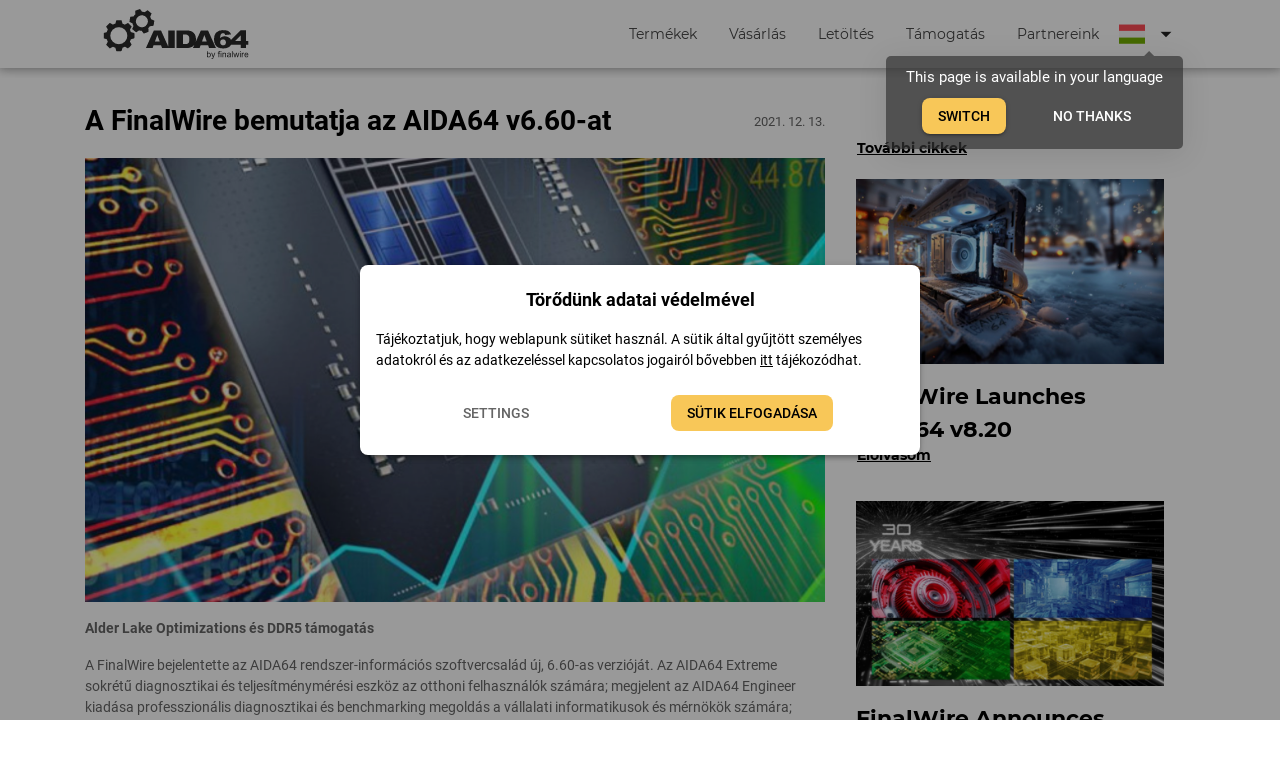

--- FILE ---
content_type: application/javascript; charset=UTF-8
request_url: https://aida64.hu/js/runtime.cfd27818.js
body_size: 1845
content:
(function(e){function webpackJsonpCallback(r){for(var _,t,n=r[0],u=r[1],i=r[2],f=0,b=[];f<n.length;f++)t=n[f],Object.prototype.hasOwnProperty.call(a,t)&&a[t]&&b.push(a[t][0]),a[t]=0;for(_ in u)Object.prototype.hasOwnProperty.call(u,_)&&(e[_]=u[_]);o&&o(r);while(b.length)b.shift()();return c.push.apply(c,i||[]),checkDeferredModules()}function checkDeferredModules(){for(var e,r=0;r<c.length;r++){for(var _=c[r],t=!0,n=1;n<_.length;n++){var o=_[n];0!==a[o]&&(t=!1)}t&&(c.splice(r--,1),e=__webpack_require__(__webpack_require__.s=_[0]))}return e}var r={},a={6:0},c=[];function jsonpScriptSrc(e){return __webpack_require__.p+"js/"+({1:"chunk-common"}[e]||e)+"."+{1:"0d2b60aa",2:"9abc2a11",3:"dfade2da",4:"433ea800",7:"5226dd67",8:"375b9580",9:"62530960",10:"504130be",11:"68722354",12:"2699c120",13:"269b8a02",14:"cfd7c743",15:"ba1f7621",16:"780dbfa2",17:"9245f526",18:"0621661f",19:"56b08620",20:"9687c649",21:"72a8206c",22:"77213490",23:"74e6a1bb",24:"ae461260",25:"1c83b1f4",26:"08d27360",27:"709c0a81",28:"18473c5c",29:"aed315ff",30:"0278cba6",31:"32c66729",32:"31447888",33:"7c6da9e6",34:"0ab6fd0a",35:"4d94216c",36:"2978cad9",37:"7ba6971a",38:"58dbe8fc",39:"09ebba6a",40:"1abd3f3c",41:"d3cf994d",42:"bb60ff56",43:"18da9dcd",44:"9f0c3a6c",45:"edd0dd35",46:"43d310c9",47:"c7f6f0ad",48:"285dc97f",49:"fca4bbb9",50:"6d293d30",51:"f884e38a",52:"5460ffc6",53:"e3a07386",54:"e349a813",55:"c25d4a36",56:"5db7f1a7",57:"5b90f1f1",58:"b13ccb8b",59:"14e0fc15",60:"f2acce76",61:"3953da66",62:"f88faa64",63:"2c958316",64:"08ab2b7f",65:"ad711cd1",66:"3a0491e6",67:"89347ec6"}[e]+".js"}function __webpack_require__(a){if(r[a])return r[a].exports;var c=r[a]={i:a,l:!1,exports:{}};return e[a].call(c.exports,c,c.exports,__webpack_require__),c.l=!0,c.exports}__webpack_require__.e=function requireEnsure(e){var r=[],c=a[e];if(0!==c)if(c)r.push(c[2]);else{var _=new Promise((function(r,_){c=a[e]=[r,_]}));r.push(c[2]=_);var t,n=document.createElement("script");n.charset="utf-8",n.timeout=120,__webpack_require__.nc&&n.setAttribute("nonce",__webpack_require__.nc),n.src=jsonpScriptSrc(e);var o=new Error;t=function(r){n.onerror=n.onload=null,clearTimeout(u);var c=a[e];if(0!==c){if(c){var _=r&&("load"===r.type?"missing":r.type),t=r&&r.target&&r.target.src;o.message="Loading chunk "+e+" failed.\n("+_+": "+t+")",o.name="ChunkLoadError",o.type=_,o.request=t,c[1](o)}a[e]=void 0}};var u=setTimeout((function(){t({type:"timeout",target:n})}),12e4);n.onerror=n.onload=t,document.head.appendChild(n)}return Promise.all(r)},__webpack_require__.m=e,__webpack_require__.c=r,__webpack_require__.d=function(e,r,a){__webpack_require__.o(e,r)||Object.defineProperty(e,r,{enumerable:!0,get:a})},__webpack_require__.r=function(e){"undefined"!==typeof Symbol&&Symbol.toStringTag&&Object.defineProperty(e,Symbol.toStringTag,{value:"Module"}),Object.defineProperty(e,"__esModule",{value:!0})},__webpack_require__.t=function(e,r){if(1&r&&(e=__webpack_require__(e)),8&r)return e;if(4&r&&"object"===typeof e&&e&&e.__esModule)return e;var a=Object.create(null);if(__webpack_require__.r(a),Object.defineProperty(a,"default",{enumerable:!0,value:e}),2&r&&"string"!=typeof e)for(var c in e)__webpack_require__.d(a,c,function(r){return e[r]}.bind(null,c));return a},__webpack_require__.n=function(e){var r=e&&e.__esModule?function getDefault(){return e["default"]}:function getModuleExports(){return e};return __webpack_require__.d(r,"a",r),r},__webpack_require__.o=function(e,r){return Object.prototype.hasOwnProperty.call(e,r)},__webpack_require__.p="/",__webpack_require__.oe=function(e){throw console.error(e),e};var _=window["webpackJsonp"]=window["webpackJsonp"]||[],t=_.push.bind(_);_.push=webpackJsonpCallback,_=_.slice();for(var n=0;n<_.length;n++)webpackJsonpCallback(_[n]);var o=t;checkDeferredModules()})([]);

--- FILE ---
content_type: application/javascript; charset=UTF-8
request_url: https://aida64.hu/js/46.43d310c9.js
body_size: 1926
content:
(window["webpackJsonp"]=window["webpackJsonp"]||[]).push([[46],{"45f6":function(t,e,a){"use strict";a.r(e);var render=function(){var t=this,e=t.$createElement,a=t._self._c||e;return a("div",{staticClass:"flex",staticStyle:{width:"100%","flex-direction":"column","align-items":"center","justify-content":"center"}},[t.item?a("div",{staticClass:"aida-container row q-pt-md q-pb-xl"},[a("div",{staticClass:"col-12 col-md-8 col-lg-8"},[a("div",{staticClass:"flex-row q-my-md",staticStyle:{"align-items":"center"}},[a("span",{staticClass:"text-bold ",staticStyle:{"font-size":"28px","flex-grow":"1"}},[t._v(t._s(t.item.pageName))]),a("span",{staticClass:"text-grey ",staticStyle:{"font-size":"13px"}},[t._v(t._s(t.dateStr))])]),a("q-img",{attrs:{"native-context-menu":"",ratio:5/3,src:t.item.imageUrl,alt:t.item.pageName}}),a("dynamic-quasar-html",{staticClass:"text-grey q-mt-md",attrs:{html:t.item&&t.item.content}})],1),a("div",{staticClass:"col-12  col-md-4 col-lg-4 q-pa-none q-pa-md-md",staticStyle:{"padding-top":"48px"}},[a("q-btn",{staticClass:"font-montserrat-bold text-underline",staticStyle:{"align-self":"flex-start","margin-left":"12px"},attrs:{"no-caps":"",unelevated:"",flat:"",dense:"",color:"accent","text-color":"black",to:{name:"news"}}},[t._v(t._s(t.$texts.more_news)+"\n                ")]),a("div",{staticClass:"row"},t._l(t.items,(function(t){return a("div",{staticClass:"col-12 col-sm-6 col-md-12"},[a("news-item",{attrs:{news:t,small:""}})],1)})),0)],1),a("div",{staticClass:"col-12 col-md-8 col-lg-8 ",staticStyle:{"padding-top":"20px"}},[a("q-card",{staticClass:"bg-light-grey q-mb-md q-px-md q-pb-md q-pt-sm",attrs:{flat:""}},[a("dynamic-quasar-html",{attrs:{html:t.bottomData}})],1)],1)]):t._e()])},s=[],r=a("c973"),i=a.n(r),n=a("a34a"),c=a.n(n),o=(a("23bf"),a("d25f"),a("5df3"),a("06db"),a("cadf"),a("ac6a"),a("551c"),a("4293")),m=a("de2f"),l=a("9646"),d=a("a6e2"),AidaBreadcrumbsvue_type_template_id_200c2702_render=function(){var t=this,e=t.$createElement,a=t._self._c||e;return a("q-breadcrumbs",{staticClass:"text-black",attrs:{"active-color":"grey"},scopedSlots:t._u([{key:"separator",fn:function(){return[a("q-icon",{attrs:{size:"1.5em",name:"chevron_right",color:"grey"}})]},proxy:!0}])},[a("q-breadcrumbs-el",{key:"main",attrs:{label:t.$texts.main_page,to:{path:"/"}}}),t._l(t.bcs,(function(e){return t.bcs?a("q-breadcrumbs-el",{key:e.name,attrs:{label:e.name,to:e.to}}):t._e()}))],2)},u=[],f=(a("7f7f"),{props:["breadcrumbs","pageBreadcrumbs"],data:function data(){return{}},computed:{bcs:function bcs(){if(this.breadcrumbs)return this.breadcrumbs;if(this.pageBreadcrumbs){var bcs=[];return console.log(this.pageBreadcrumbs),this.pageBreadcrumbs.forEach((function(t){bcs.push({name:t.name,to:{path:"/"+t.url}})})),bcs}return console.log("no breadcrumbs"),[]}},watch:{},methods:{}}),h=f,p=a("2877"),b=a("ead5"),g=a("0016"),w=a("079e"),x=a("eebe"),v=a.n(x),y=Object(p["a"])(h,AidaBreadcrumbsvue_type_template_id_200c2702_render,u,!1,null,null,null),_=y.exports;v()(y,"components",{QBreadcrumbs:b["a"],QIcon:g["a"],QBreadcrumbsEl:w["a"]});var q=a("bd4c"),C=a("c7f2"),S={mixins:[m["a"]],components:{NewsItem:C["a"],AidaBreadcrumbs:_,DynamicQuasarHtml:o["a"]},data:function data(){return{stores:[{store:new l["a"],name:"newsPage"}],repo:new d["a"](this)}},computed:{id:function id(){return this.$route.params.id},item:function item(){return this.repo.getItem()},bottomData:function bottomData(){return this.item&&this.item.bottomData&&this.item.bottomData.textHtml},items:function items(){var t=this;return this.repo.getNewest().filter((function(e){return e.id!==t.item.id})).slice(0,3)},dateStr:function dateStr(){return this.item?q["b"].formatDate(this.item.date,this.$texts.misc.dateFormat):""}},watch:{id:{handler:function(){var t=i()(c.a.mark((function _callee(t){return c.a.wrap((function _callee$(e){while(1)switch(e.prev=e.next){case 0:t&&(this.repo.fetchItem(t),this.repo.fetchNewest3());case 1:case"end":return e.stop()}}),_callee,this)})));function handler(e){return t.apply(this,arguments)}return handler}()}},methods:{},mounted:function mounted(){this.item&&this.item.pageName||Promise.all([this.repo.fetchItem(this.id),this.repo.fetchNewest3(this.id)])},serverPrefetch:function serverPrefetch(){return Promise.all([this.repo.fetchItem(this.id),this.repo.fetchNewest3(this.id)])},meta:function meta(){return{meta:{"og:type":{name:"og:type",content:"article"},"og:image":{name:"og:image",content:this.item&&this.item.imageUrl}}}}},k=S,B=a("068f"),N=a("9c40"),D=a("f09f"),I=Object(p["a"])(k,render,s,!1,null,"8adf196a",null);e["default"]=I.exports;v()(I,"components",{QImg:B["a"],QBtn:N["a"],QCard:D["a"]})}}]);

--- FILE ---
content_type: image/svg+xml
request_url: https://aida64.hu/statics/langs/hu.svg
body_size: 906
content:
<?xml version="1.0" encoding="UTF-8" standalone="no"?>
<svg
   xmlns:dc="http://purl.org/dc/elements/1.1/"
   xmlns:cc="http://creativecommons.org/ns#"
   xmlns:rdf="http://www.w3.org/1999/02/22-rdf-syntax-ns#"
   xmlns:svg="http://www.w3.org/2000/svg"
   xmlns="http://www.w3.org/2000/svg"
   xmlns:sodipodi="http://sodipodi.sourceforge.net/DTD/sodipodi-0.dtd"
   xmlns:inkscape="http://www.inkscape.org/namespaces/inkscape"
   width="16"
   height="16"
   viewBox="0 0 16 15.999999"
   version="1.1"
   id="svg3781"
   sodipodi:docname="hu.svg"
   inkscape:version="0.92.4 (f8dce91, 2019-08-02)">
  <metadata
     id="metadata3785">
    <rdf:RDF>
      <cc:Work
         rdf:about="">
        <dc:format>image/svg+xml</dc:format>
        <dc:type
           rdf:resource="http://purl.org/dc/dcmitype/StillImage" />
        <dc:title></dc:title>
      </cc:Work>
    </rdf:RDF>
  </metadata>
  <sodipodi:namedview
     pagecolor="#ffffff"
     bordercolor="#666666"
     borderopacity="1"
     objecttolerance="10"
     gridtolerance="10"
     guidetolerance="10"
     inkscape:pageopacity="0"
     inkscape:pageshadow="2"
     inkscape:window-width="1450"
     inkscape:window-height="707"
     id="namedview3783"
     showgrid="false"
     inkscape:zoom="29.431937"
     inkscape:cx="4.8154668"
     inkscape:cy="7.9689559"
     inkscape:window-x="460"
     inkscape:window-y="118"
     inkscape:window-maximized="0"
     inkscape:current-layer="svg3781" />
  <defs
     id="defs3771">
    <style
       id="style3769">.a{fill:#ff4b55;}.b{fill:#73af00;}.c{fill:#f5f5f5;}</style>
  </defs>
  <g
     transform="matrix(0.73317143,0,0,0.72982714,0,2.1460323)"
     id="g3779"
     style="display:inline">
    <rect
       class="a"
       width="21.823"
       height="5.349"
       id="rect3773"
       x="0"
       y="0"
       style="fill:#ff4b55" />
    <rect
       class="b"
       width="21.823"
       height="5.349"
       transform="translate(0,10.689)"
       id="rect3775"
       x="0"
       y="0"
       style="fill:#73af00" />
    <rect
       class="c"
       width="21.823"
       height="5.3400002"
       transform="translate(0,5.349)"
       id="rect3777"
       x="0"
       y="0"
       style="fill:#f5f5f5" />
  </g>
</svg>
